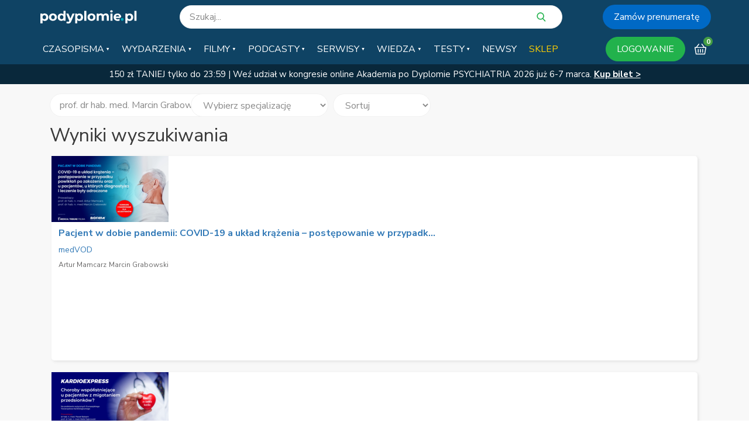

--- FILE ---
content_type: text/html; charset=utf-8
request_url: https://podyplomie.pl/medVOD/films/search?keyword=prof.+dr+hab.+med.+Marcin+Grabowski&page=3
body_size: 22124
content:
<!DOCTYPE html>
<html>
<head>
<title>podyplomie.pl</title>
<meta content='width=device-width, initial-scale=1, minimum-scale=1.0' name='viewport'>
<meta content='' name='description'>
<script type="application/javascript" src="https://ced.sascdn.com/tag/3674/smart.js" async></script>
<script type="application/javascript">
  var sas = sas || {};
  sas.cmd = sas.cmd || [];
  sas.cmd.push(function() {
    sas.setup({ networkid: 3674, domain: "https://www8.smartadserver.com", async: true });
  });
  sas.cmd.push(function() {
    sas.call("onecall", {
      siteId: 343823,
      pageId: 1202359,
      formats: [
        { id: 88910 }
        ,{ id: 88926 }
        ,{ id: 88913 }
        ,{ id: 89651 }
        ,{ id: 89650 }
        ,{ id: 88909 }
        ,{ id: 88922 }
        ,{ id: 88923 }
        ,{ id: 88911 }
        ,{ id: 88924 }
        ,{ id: 88908 }
        ,{ id: 88916 }
        ,{ id: 88925 }
        ,{ id: 88921 }
        ,{ id: 89544 }
        ,{ id: 88927 }
        ,{ id: 88942 }
        ,{ id: 88932 }
        ,{ id: 88935 }
        ,{ id: 88934 }
        ,{ id: 88929 }
        ,{ id: 88933 }
        ,{ id: 88931 }
        ,{ id: 88928 }
        ,{ id: 89567 }
        ,{ id: 88760 }
        ,{ id: 88761 }
        ,{ id: 103131 }
        ,{ id: 117659 }
        ,{ id: 117907 }
      ],
      target: "user_logged_in=false;specialization=;lekarz=false;url=https://podyplomie.pl/medVOD/films/search;path=/medVOD/films"
    });
  });
</script>

<script data-blockingmode='auto' data-cbid='6c85dd69-5b53-4661-a201-a01f22a20f04' id='Cookiebot' src='https://consent.cookiebot.com/uc.js' type='text/javascript'></script>
<script>
  window.addEventListener('CookiebotOnConsentReady', () => {
    Cookiebot.changed && document.location.reload();
  })
</script>

<script type="text/plain" data-cookieconsent="statistics">
  window.dataLayer = window.dataLayer || [];
  
      dataLayer.push({
        'event': 'Pageview',
        'pagePath': '/medVOD/films/search',
        'loggedIn': 'false',
        'userId': '',
        'doctor': 'false',
        'specializations': []
      });
    
</script>

<!-- Google Tag Manager -->
<script type="text/plain" data-cookieconsent="statistics">(function(w,d,s,l,i){w[l]=w[l]||[];w[l].push({'gtm.start':
new Date().getTime(),event:'gtm.js'});var f=d.getElementsByTagName(s)[0],
j=d.createElement(s),dl=l!='dataLayer'?'&l='+l:'';j.async=true;j.src=
'https://www.googletagmanager.com/gtm.js?id='+i+dl;f.parentNode.insertBefore(j,f);
})(window,document,'script','dataLayer','GTM-55FTDND');</script>
<!-- End Google Tag Manager -->

<script type="text/plain" data-cookieconsent="statistics" async src="https://www.googletagmanager.com/gtag/js?id=G-MSV3R07GV8"></script>
<script type="text/plain" data-cookieconsent="statistics">
  window.dataLayer = window.dataLayer || [];
  function gtag(){dataLayer.push(arguments);}
  gtag('js', new Date());

  gtag('config', 'G-MSV3R07GV8');
</script>

<meta content='ygfmwf7yveeqdjapix6v4f1bnqomd0' name='facebook-domain-verification'>
<link rel="stylesheet" media="screen" href="https://fonts.googleapis.com/css?family=Open+Sans:300,400,400i,700|Roboto:400,700|Nunito+Sans:300,400,400i,700,900i&amp;amp;subset=latin-ext" />
<link rel="preload" media="screen" href="//maxcdn.bootstrapcdn.com/font-awesome/4.3.0/fonts/fontawesome-webfont.woff2?v=4.3.0" as="font" type="font/woff2" crossorigin="anonymous" />
<link rel="stylesheet preload prefetch" media="screen" href="//maxcdn.bootstrapcdn.com/font-awesome/4.3.0/css/font-awesome.min.css" as="style" />
<link rel="stylesheet" media="all" href="https://podyplomie.pl/assets/podyplomie_application-a4a444de2974e57b8e3a112e9b7fc2a90e70a423f8e1e47ebffca4f906c72278.css" />

<script src="https://podyplomie.pl/assets/podyplomie_application-5d6aee5ee77dec7d41f1a9dcd9dfe4cc6d65491831a38b13a77536aacb5692a3.js" data-cookieconsent="ignore"></script>
<script src="https://content.jwplatform.com/libraries/IuPWIXpE.js" data-cookieconsent="ignore"></script>
<meta name="csrf-param" content="authenticity_token" />
<meta name="csrf-token" content="xYUbwL0bJf/MUgFRt5qFq8Y8wtTYohl4Q6yFIXTP9BSF4W2cNt+X4evKxzQfUauRQys9gCprPcXwFWN9R3yqNg==" />
<link rel="shortcut icon" type="image/x-icon" href="https://podyplomie.pl/favicon.ico" />

<!--[if lte IE 8]>
<style>
  .main { padding-bottom: 1050px; }
</style>
<![endif]-->
<!--[if IE 9]>
<style>
  footer { position: initial !important; bottom: auto !important; }
</style>
<![endif]-->
<script>
  var swfobject_path = 'https://podyplomie.pl/assets/swfobject-d4690e069f549be18fb97e406190cccbc30d222562ca201b4b61684912953de6.js';
</script>
<script src='https://cdnjs.cloudflare.com/ajax/libs/postscribe/2.0.8/postscribe.min.js'></script>
</head>
<body class='home'>

<!-- Google Tag Manager (noscript) -->
<noscript><iframe src="https://www.googletagmanager.com/ns.html?id=GTM-55FTDND" 
height="0" width="0" style="display:none;visibility:hidden"></iframe></noscript>
<!-- End Google Tag Manager (noscript) -->
<svg style="display: none">
  <defs>

    <g id="icon_envelope">
      <path d="M20 4H4c-1.1 0-1.99.9-1.99 2L2 18c0 1.1.9 2 2 2h16c1.1 0 2-.9 2-2V6c0-1.1-.9-2-2-2zm0 4l-8 5-8-5V6l8 5 8-5v2z"/>
    </g>

    <g id="icon_mail">
        <path fill="white" stroke="white"
              d="M28.265,74.024H.52a.52.52,0,0,0-.52.52V93.965a.52.52,0,0,0,.5.519H28.265a.52.52,0,0,0,.52-.52V74.544A.52.52,0,0,0,28.265,74.024Zm-1.256,1.04L14.393,87.681,1.776,75.064Zm.736,17.645L21,85.968a.52.52,0,0,0-.736.736l6.742,6.742H1.776L8.518,86.7a.52.52,0,0,0-.736-.736L1.04,92.71V75.8L14.025,88.784a.52.52,0,0,0,.736,0L27.745,75.8V92.71Z"
              transform="translate(0 -74.024)"/>
    </g>

    <g id="icon_phone" transform="translate(0.533 0.504)">
      <path fill="white" stroke="white"
            d="M25.992,21.407A2,2,0,0,0,25,19.929l-6.417-3.694a2.014,2.014,0,0,0-2.424.321L14.9,17.819a.926.926,0,0,1-1.237.069,36.529,36.529,0,0,1-2.916-2.623,36.542,36.542,0,0,1-2.623-2.916.926.926,0,0,1,.069-1.237L9.455,9.848a2.013,2.013,0,0,0,.321-2.424L6.081,1.007A2.01,2.01,0,0,0,2.918.589l-1.9,1.9C-.316,3.822-.337,6.254.953,9.34a30.236,30.236,0,0,0,6.52,9.2,30.235,30.235,0,0,0,9.2,6.52,10.725,10.725,0,0,0,4.028.952A3.841,3.841,0,0,0,23.517,25l1.9-1.9a2,2,0,0,0,.571-1.685Zm-7.827-4.443,6.417,3.694a1.167,1.167,0,0,1,.357,1.705L16.411,17.5l.346-.346a1.17,1.17,0,0,1,1.408-.186ZM4.492.853a1.159,1.159,0,0,1,.859.575L9.045,7.844a1.169,1.169,0,0,1-.186,1.408l-.318.318-4.894-8.5A1.153,1.153,0,0,1,4.336.842a1.19,1.19,0,0,1,.156.01ZM22.921,24.4c-1.056,1.056-3.216,1.012-5.925-.121a29.384,29.384,0,0,1-8.926-6.338A29.384,29.384,0,0,1,1.731,9.014C.6,6.3.553,4.145,1.609,3.089L3.023,1.675l4.9,8.512-.329.329a1.768,1.768,0,0,0-.13,2.362,37.384,37.384,0,0,0,2.683,2.983,37.4,37.4,0,0,0,2.983,2.683,1.768,1.768,0,0,0,2.362-.13l.3-.3,8.539,4.874L22.921,24.4Z"
            transform="translate(0 0)"/>
    </g>

    <g id="icon_user">
      <path stroke='white' stroke-width='1.5px' fill='white' transform="translate(2, 2)" d="M0,17.326V15.16c0-2.383,3.9-4.332,8.663-4.332s8.663,1.949,8.663,4.332v2.165ZM4.331,4.332A4.331,4.331,0,1,1,8.663,8.663,4.332,4.332,0,0,1,4.331,4.332Z"/>
    </g>

    <g id="icon_user_lines">
      <path stroke-width='1.5px' fill='none' transform="translate(2, 2)" d="M0,17.326V15.16c0-2.383,3.9-4.332,8.663-4.332s8.663,1.949,8.663,4.332v2.165ZM4.331,4.332A4.331,4.331,0,1,1,8.663,8.663,4.332,4.332,0,0,1,4.331,4.332Z"/>
    </g>

    <g id="icon_lock">
      <path d="M18 8h-1V6c0-2.76-2.24-5-5-5S7 3.24 7 6v2H6c-1.1 0-2 .9-2 2v10c0 1.1.9 2 2 2h12c1.1 0 2-.9 2-2V10c0-1.1-.9-2-2-2zm-6 9c-1.1 0-2-.9-2-2s.9-2 2-2 2 .9 2 2-.9 2-2 2zm3.1-9H8.9V6c0-1.71 1.39-3.1 3.1-3.1 1.71 0 3.1 1.39 3.1 3.1v2z"/>
    </g>

    <g id = "icon-right-arrow">
      <path d="M8604.99,3368.99L8610,3374l-5.01,5.01" style="stroke: inherit; filter: none; fill: inherit"/>
    </g>

    <g id="icon_calendar">
      <path d="M17 12h-5v5h5v-5zM16 1v2H8V1H6v2H5c-1.11 0-1.99.9-1.99 2L3 19c0 1.1.89 2 2 2h14c1.1 0 2-.9 2-2V5c0-1.1-.9-2-2-2h-1V1h-2zm3 18H5V8h14v11z"/>
    </g>

    <g id="icon_clock">
      <path d="M11.99 2C6.47 2 2 6.48 2 12s4.47 10 9.99 10C17.52 22 22 17.52 22 12S17.52 2 11.99 2zM12 20c-4.42 0-8-3.58-8-8s3.58-8 8-8 8 3.58 8 8-3.58 8-8 8z"/>
      <path d="M12.5 7H11v6l5.25 3.15.75-1.23-4.5-2.67z"/>
    </g>

    <g id="icon_play">
      <path d="M12,0.2C5.5,0.2,0.2,5.5,0.2,12S5.5,23.8,12,23.8S23.8,18.5,23.8,12S18.5,0.2,12,0.2z M9.6,16.1V7.9 c0-0.3,0.3-0.6,0.6-0.6c0.1,0,0.3,0,0.4,0.1l5.5,4.1c0.3,0.2,0.3,0.6,0.1,0.8l-0.1,0.1l-5.6,4.2c-0.3,0.2-0.6,0.1-0.8-0.1 C9.6,16.3,9.6,16.2,9.6,16.1z"/>
    </g>

    <g id="icon_arrow_back">
      <path fill="none" d="M0 0h24v24H0V0z"/>
      <path d="M20 11H7.83l5.59-5.59L12 4l-8 8 8 8 1.41-1.41L7.83 13H20v-2z"/>
    </g>

    <g id="icon_hourglass">
      <path d="M6 2v6h.01L6 8.01 10 12l-4 4 .01.01H6V22h12v-5.99h-.01L18 16l-4-4 4-3.99-.01-.01H18V2H6zm10 14.5V20H8v-3.5l4-4 4 4zm-4-5l-4-4V4h8v3.5l-4 4z"/>
    </g>

    <g id="icon_star">
      <path d="M12,17.6l6.5,4.7L16,14.7l6.5-4.6h-8L12,2.2l-2.5,7.9h-8L8,14.7l-2.5,7.6L12,17.6z"/>
    </g>

    <g id="icon_cart">
      <path d="M23.8,8.2c-0.2-0.2-0.4-0.3-0.7-0.3h-2.5l-4.9-6.6c-0.3-0.4-0.9-0.5-1.3-0.2c-0.4,0.3-0.5,0.9-0.2,1.3l4.1,5.6h-13
    l4.1-5.6c0.3-0.4,0.2-1-0.2-1.3C8.9,0.8,8.3,0.9,8,1.3L3.1,7.9H0.9C0.6,7.9,0.4,8,0.2,8.2S0,8.7,0,8.9l2.2,13.4
    c0.1,0.4,0.4,0.7,0.9,0.7h17.7c0.4,0,0.8-0.3,0.9-0.7L24,8.9C24,8.7,24,8.4,23.8,8.2z M20.1,21.3H3.9L2,9.7H22L20.1,21.3z"/>
      <path d="M12,11.8c-0.5,0-0.9,0.4-0.9,0.9v5.9c0,0.5,0.4,0.9,0.9,0.9c0.5,0,0.9-0.4,0.9-0.9v-5.9C12.9,12.2,12.5,11.8,12,11.8z"/>
      <path d="M16.6,11.8c-0.5,0-0.9,0.4-0.9,0.9v5.9c0,0.5,0.4,0.9,0.9,0.9c0.5,0,0.9-0.4,0.9-0.9v-5.9C17.5,12.2,17.1,11.8,16.6,11.8z
    "/>
      <path d="M7.4,11.8c-0.5,0-0.9,0.4-0.9,0.9v5.9c0,0.5,0.4,0.9,0.9,0.9s0.9-0.4,0.9-0.9v-5.9C8.3,12.2,7.9,11.8,7.4,11.8z"/>
    </g>

    <g id="icon_search">
      <path class="cls-1" d="M20.53,19.65,16.1,15a7.51,7.51,0,1,0-5.75,2.68,7.38,7.38,0,0,0,4.31-1.36L19.12,21a1,1,0,0,0,.71.3,1,1,0,0,0,.68-.28A1,1,0,0,0,20.53,19.65Zm-10.18-15A5.56,5.56,0,1,1,4.8,10.21,5.57,5.57,0,0,1,10.35,4.65Z"/>
    </g>

    <g id="icon_hamburger">
      <rect class="cls-1" x="1.65" y="5.46" width="20.85" height="2.67" rx="1.33" ry="1.33"/>
      <rect class="cls-1" x="1.65" y="10.79" width="20.85" height="2.67" rx="1.33" ry="1.33"/>
      <rect class="cls-1" x="1.65" y="16.13" width="20.85" height="2.67" rx="1.33" ry="1.33"/>
    </g>

    <g id="icon_close">
      <rect class="cls-1" x="1.86" y="10.74" width="20.85" height="2.78" rx="1.39" ry="1.39" transform="translate(29.54 12.02) rotate(135)"/>
      <rect class="cls-1" x="1.86" y="10.74" width="20.85" height="2.78" rx="1.39" ry="1.39" transform="translate(12.17 -5.13) rotate(45)"/>
    </g>

    <g id="icon_book">
      <path d="M23.2,4.9l-1.7,0V3.2c0-0.4-0.3-0.7-0.7-0.8c-0.1,0-1.7-0.2-3.7,0.1c-2.2,0.4-3.9,1.4-5.1,2.9c-1.2-1.5-2.9-2.5-5.1-2.9
			c-2-0.4-3.6-0.1-3.7-0.1C2.8,2.5,2.5,2.8,2.5,3.2v1.7H0.8C0.4,4.9,0,5.3,0,5.7v15.1c0,0.3,0.1,0.5,0.3,0.7s0.5,0.2,0.7,0.1
			c0.1,0,6.1-2.1,10.6,0c0.2,0.1,0.5,0.1,0.7,0c4.5-2,10.5,0,10.6,0c0.1,0,0.2,0,0.3,0c0.2,0,0.3-0.1,0.5-0.1
			c0.2-0.2,0.3-0.4,0.3-0.7V5.7C24,5.3,23.6,4.9,23.2,4.9z M1.6,19.8V6.5h0.9v10.7c0,0.2,0.1,0.5,0.3,0.6C3,18,3.2,18.1,3.4,18
			c0,0,3.5-0.5,6.1,1.3C6.4,18.8,3.2,19.4,1.6,19.8z M11.2,18.6c-1.1-1-2.6-1.7-4.3-2c-0.8-0.2-1.6-0.2-2.2-0.2c-0.2,0-0.4,0-0.5,0
			V3.9h0C5.7,3.9,9.4,4,11.2,7.1V18.6z M12.8,7.1c1.8-3,5.5-3.2,7.1-3.1v12.4c-0.7,0-1.7,0-2.7,0.2c-1.7,0.3-3.2,1-4.3,2L12.8,7.1
			L12.8,7.1z M14.5,19.3c2.5-1.7,6-1.3,6.1-1.3c0.2,0,0.5,0,0.6-0.2c0.2-0.2,0.3-0.4,0.3-0.6V6.5h0.9v13.2
			C20.8,19.4,17.6,18.8,14.5,19.3z"/>
    </g>

    <g id="icon_logout">
      <path d="M1.2,14.2c-0.4-3.8,1.3-7.2,4-9.4C6.3,4,7.8,4.7,7.8,6l0,0c0,0.5-0.2,1-0.6,1.3c-1.9,1.6-3.1,4-2.8,6.7
			c0.4,3.5,3.2,6.4,6.7,6.8c4.6,0.5,8.5-3.1,8.5-7.6c0-2.4-1.1-4.5-2.8-5.9C16.4,7,16.2,6.5,16.2,6l0,0c0-1.3,1.5-2.1,2.6-1.3
			c2.5,2,4,5,4,8.4c0,6.2-5.3,11.2-11.6,10.8C6,23.6,1.7,19.4,1.2,14.2z M12,0c-0.9,0-1.6,0.7-1.6,1.6v7.3c0,0.9,0.7,1.6,1.6,1.6
			c0.9,0,1.6-0.7,1.6-1.6V1.6C13.6,0.7,12.9,0,12,0z"/>
    </g>

    <g id="icon_check">
      <path d="M24,2.6L9.1,17.5c-0.1,0.1-0.3,0.1-0.5,0L0.1,9.1C0,8.9,0,8.7,0.1,8.6l2.1-2.1c0.1-0.1,0.3-0.1,0.5,0l6.2,6.2 L21.4,0.1c0.1-0.1,0.3-0.1,0.5,0L24,2.2C24.1,2.3,24.1,2.5,24,2.6z"/>
    </g>

    <g id="icon_doctor">
      <path fill="#a5a5a5"
            d="M116.836,94.083,112.449,68.4a7.31,7.31,0,0,0-5.123-5.8l-11.832-3.57a13.2,13.2,0,0,0-9.157-11.46c.375-.416.722-.83,1.04-1.235a22.966,22.966,0,0,0,4.7-10.211h.913A4.31,4.31,0,0,0,97.3,31.819V29.612a4.335,4.335,0,0,0-2.232-3.765V20.539a1.452,1.452,0,1,0-2.9,0V26.5a8.951,8.951,0,0,0-1.931.559,1.458,1.458,0,0,0-.2.091c-.156.071-.312.146-.468.23v-11.7A5.87,5.87,0,0,0,83.7,9.812H79.69a6.024,6.024,0,0,0-3.8,1.357l-.393.321a4.056,4.056,0,0,1-5.135,0l-.393-.321a6.025,6.025,0,0,0-3.8-1.357H62.153a5.87,5.87,0,0,0-5.863,5.863v11.7c-.156-.084-.312-.159-.468-.23a1.456,1.456,0,0,0-.2-.091,8.954,8.954,0,0,0-1.931-.559V11.432A8.537,8.537,0,0,1,62.215,2.9h21.42a8.537,8.537,0,0,1,8.527,8.527v2.283a1.452,1.452,0,1,0,2.9,0V11.432A11.445,11.445,0,0,0,83.635,0H62.215A11.445,11.445,0,0,0,50.783,11.432V25.847a4.335,4.335,0,0,0-2.232,3.765v2.207a4.31,4.31,0,0,0,4.306,4.306h.913a22.963,22.963,0,0,0,4.7,10.211c.318.4.665.819,1.039,1.234a13.245,13.245,0,0,0-9.156,11.461L38.525,62.6A7.31,7.31,0,0,0,33.4,68.4L31.62,78.831a1.452,1.452,0,0,0,2.863.489L36.264,68.89a4.422,4.422,0,0,1,3.1-3.509l10.944-3.3v2.872a7.265,7.265,0,0,0-5.522,4.572,7.364,7.364,0,0,0-.431,1.972L43.3,85.072a3.691,3.691,0,0,0,3.68,3.978h1.81a1.452,1.452,0,1,0,0-2.9h-1.81a.787.787,0,0,1-.784-.848l1.058-13.576a4.458,4.458,0,0,1,.261-1.194,4.391,4.391,0,0,1,4.11-2.8l.239,0h.033a4.351,4.351,0,0,1,4.055,2.6,4.454,4.454,0,0,1,.34,1.394L57.345,85.3a.787.787,0,0,1-.784.848h-1.81a1.452,1.452,0,1,0,0,2.9h1.81a3.691,3.691,0,0,0,3.68-3.978L59.183,71.5a7.355,7.355,0,0,0-.561-2.3,7.189,7.189,0,0,0-5.411-4.252V61.2L58.2,59.7c.454.957,1.354,3.024,3.137,7.479,1.8,4.5,4.03,10.259,6.172,15.861q.023.071.053.138c1.429,3.74,2.816,7.4,4,10.563a1.452,1.452,0,0,0,2.719,0c1.186-3.16,2.572-6.823,4-10.563a1.446,1.446,0,0,0,.053-.138c2.14-5.6,4.372-11.358,6.168-15.853,1.785-4.462,2.686-6.53,3.14-7.488L92.639,61.2V69.78a7.512,7.512,0,1,0,2.9.006V62.08l10.944,3.3a4.422,4.422,0,0,1,3.1,3.509l4.387,25.682a1.442,1.442,0,0,1-1.421,1.685H33.3a1.442,1.442,0,0,1-1.421-1.685L33.325,86.1a1.452,1.452,0,0,0-2.863-.489l-1.448,8.476A4.345,4.345,0,0,0,33.3,99.161h79.254a4.346,4.346,0,0,0,4.284-5.078ZM92.18,29.456a6.232,6.232,0,0,1,1.4-.189,1.484,1.484,0,0,0,.71-.168,1.376,1.376,0,0,1,.1.514v2.207a1.4,1.4,0,0,1-1.4,1.4H92.18V29.456ZM53.67,33.22h-.813a1.4,1.4,0,0,1-1.4-1.4V29.612a1.378,1.378,0,0,1,.1-.514,1.481,1.481,0,0,0,.71.168,6.474,6.474,0,0,1,1.4.19V33.22Zm2.9,1.628V31.034a2.038,2.038,0,0,0,2.62-1.953v-13.4a2.962,2.962,0,0,1,2.959-2.959h4.008a3.113,3.113,0,0,1,1.965.7l.393.321a6.961,6.961,0,0,0,8.812,0l.393-.321a3.112,3.112,0,0,1,1.965-.7H83.7a2.962,2.962,0,0,1,2.959,2.959V29.081a2.038,2.038,0,0,0,2.62,1.954v3.814c0,2.12-1.466,6.237-4.182,9.692a19.144,19.144,0,0,1-3.48,3.448,1.455,1.455,0,0,0-.13.1,14.155,14.155,0,0,1-17.118,0,1.473,1.473,0,0,0-.129-.1,19.159,19.159,0,0,1-3.481-3.449C58.04,41.086,56.574,36.969,56.574,34.849ZM82.438,58.309,72.925,65.42l-9.513-7.111A6.886,6.886,0,0,0,64.884,54.2V51.857a17.053,17.053,0,0,0,16.083,0V54.2A6.886,6.886,0,0,0,82.438,58.309Zm-21.45-1.621a3.97,3.97,0,0,0-2.448-.123c-.036.008-.07.018-.1.028l-5.017,1.514a10.316,10.316,0,0,1,8.561-8.136V54.2A3.84,3.84,0,0,1,60.988,56.688ZM64.93,68.345l-.008-.02-.218-.551-.039-.1-.209-.527-.015-.037q-.323-.811-.622-1.557l-.044-.108-.17-.422-.061-.152-.161-.4-.047-.116-.282-.695-.075-.183-.106-.26-.113-.276-.042-.1-.033-.079q-.252-.611-.478-1.153l0-.009c-.081-.192-.159-.38-.235-.559l-.116-.273,8.182,6.115-3.419,1.452-.018.008-1.427.606Zm3.465,8.891q-.43-1.116-.865-2.241-.679-1.754-1.3-3.341l.542-.23L68.986,74Zm4.559,11.8a1.446,1.446,0,0,0-.149-.244c-.656-1.734-1.489-3.929-2.411-6.343l1.356-7.423H74.1l1.356,7.423C74.49,84.981,73.623,87.268,72.953,89.038Zm1.692-16.914h-3.44l-1.628-1.892,3.348-1.422,3.348,1.422ZM78.321,75q-.434,1.122-.865,2.241L76.864,74l2.214-2.574.542.23Q79,73.244,78.321,75Zm5.562-13.954c-.072.17-.147.348-.223.529l-.03.071L83.4,62.2l-.016.039-.21.509-.039.1-.049.119-.1.236-.12.294-.04.1q-.152.372-.311.765l-.05.123-.16.395-.063.157-.168.417-.048.119q-.3.736-.613,1.535l-.021.053-.208.524-.039.1-.219.554,0,.01-.242.612-1.429-.607-.015-.006-3.421-1.453L84,60.769Q83.942,60.9,83.883,61.042Zm3.531-4.449h0a3.968,3.968,0,0,0-2.548.1,3.839,3.839,0,0,1-.991-2.491V49.969a10.235,10.235,0,0,1,8.567,8.14ZM98.684,77.155a4.609,4.609,0,1,1-4.609-4.609A4.615,4.615,0,0,1,98.684,77.155Z"
            transform="translate(-28.952)"/>
    </g>

    <g transform="translate(-8.081)" id="icon_hospital">
      <g transform="translate(33.478 39.764)">
        <path fill="#a5a5a5"
              d="M166.051,195.222h-14.09V181.177a1.655,1.655,0,0,0-1.617-1.684h-9.969a1.623,1.623,0,0,0-1.706,1.573v14.156H124.58a1.822,1.822,0,0,0-1.861,1.75v9.858a1.782,1.782,0,0,0,1.861,1.684h14.09v14.112a1.78,1.78,0,0,0,1.706,1.839h9.858a1.78,1.78,0,0,0,1.706-1.839V208.514h14.09a1.782,1.782,0,0,0,1.861-1.684v-9.858A1.788,1.788,0,0,0,166.051,195.222Zm-1.684,9.748H150.256a1.929,1.929,0,0,0-1.839,1.861v14.09h-6.2v-14.09a1.913,1.913,0,0,0-1.839-1.861H126.264v-6.2h14.112a1.84,1.84,0,0,0,1.839-1.794V183.038h6.2v13.935a1.84,1.84,0,0,0,1.839,1.794h14.112Z"
              transform="translate(-122.719 -179.491)"/>
      </g>
      <g transform="translate(8.081 0)">
        <path fill="#a5a5a5"
              d="M103.572,46.722,86.868,30.04V10.279a1.754,1.754,0,0,0-1.75-1.75H76.81a1.664,1.664,0,0,0-1.684,1.662v8.02L57.381.51a1.847,1.847,0,0,0-2.548,0L8.6,46.722A1.761,1.761,0,0,0,9.84,49.735h9.9V97.719a1.855,1.855,0,0,0,1.772,1.861H90.634a1.855,1.855,0,0,0,1.772-1.861V49.735h9.9a1.759,1.759,0,0,0,1.772-1.75A1.794,1.794,0,0,0,103.572,46.722ZM90.634,46.19a1.782,1.782,0,0,0-1.772,1.794V96.036H23.287V47.985a1.8,1.8,0,0,0-1.772-1.794h-7.4L56.074,4.231,75.547,23.7a1.813,1.813,0,0,0,1.972.377,1.836,1.836,0,0,0,1.152-1.639V12.074h4.652v18.7a1.742,1.742,0,0,0,.51,1.241L98.011,46.19Z"
              transform="translate(-8.081 0)"/>
      </g>
    </g>

    <g transform="translate(0 -72.533)" id="icon_truck">
      <g transform="translate(6.265 96.809)">
        <path fill="#3B3B3B"
              d="M72.965,337.067a4.7,4.7,0,1,0,4.7,4.7A4.7,4.7,0,0,0,72.965,337.067Zm0,7.831a3.132,3.132,0,1,1,3.132-3.132A3.135,3.135,0,0,1,72.965,344.9Z"
              transform="translate(-68.267 -337.067)"/>
      </g>
      <g transform="translate(32.889 96.809)">
        <path fill="#3B3B3B"
              d="M363.1,337.067a4.7,4.7,0,1,0,4.7,4.7A4.7,4.7,0,0,0,363.1,337.067Zm0,7.831a3.132,3.132,0,1,1,3.132-3.132A3.135,3.135,0,0,1,363.1,344.9Z"
              transform="translate(-358.4 -337.067)"/>
      </g>
      <g transform="translate(29.757 81.147)">
        <path fill="#3B3B3B"
              d="M341.37,177.723l-7.048-10.963a.783.783,0,0,0-.659-.359H325.05a.783.783,0,0,0-.783.783V186.76a.782.782,0,0,0,.783.783h3.132v-1.566h-2.349V167.966h7.4l6.692,10.41v7.6h-3.915v1.566h4.7a.782.782,0,0,0,.783-.783v-8.614A.781.781,0,0,0,341.37,177.723Z"
              transform="translate(-324.267 -166.4)"/>
      </g>
      <g transform="translate(32.889 84.279)">
        <path fill="#3B3B3B"
              d="M359.967,207.581V202.1h6.265v-1.566h-7.048a.783.783,0,0,0-.783.783v7.048a.782.782,0,0,0,.783.783H370.93v-1.566H359.967Z"
              transform="translate(-358.401 -200.533)"/>
      </g>
      <g transform="translate(0 75.665)">
        <path fill="#3B3B3B"
              d="M30.54,106.667H.783A.783.783,0,0,0,0,107.45v25.059a.783.783,0,0,0,.783.783H7.048v-1.566H1.566V108.233H29.757v23.492H14.878v1.566H30.54a.782.782,0,0,0,.783-.783V107.45A.783.783,0,0,0,30.54,106.667Z"
              transform="translate(0 -106.667)"/>
      </g>
      <g transform="translate(0.783 97.592)">
        <g transform="translate(0 0)">
          <rect fill="#3B3B3B" width="4.698" height="1.566"/>
        </g>
      </g>
      <g transform="translate(16.445 97.592)">
        <g transform="translate(0 0)">
          <rect fill="#3B3B3B" width="13.312" height="1.566"/>
        </g>
      </g>
      <g transform="translate(43.069 97.592)">
        <g transform="translate(0 0)">
          <rect fill="#3B3B3B" width="3.132" height="1.566"/>
        </g>
      </g>
      <g transform="translate(3.132 78.798)">
        <g transform="translate(0 0)">
          <rect fill="#3B3B3B" width="27.408" height="1.566"/>
        </g>
      </g>
      <g transform="translate(10.18 100.724)">
        <g transform="translate(0 0)">
          <rect fill="#3B3B3B" width="1.566" height="1.566"/>
        </g>
      </g>
      <g transform="translate(36.805 100.724)">
        <g transform="translate(0 0)">
          <rect fill="#3B3B3B" width="1.566" height="1.566"/>
        </g>
      </g>
      <g transform="translate(3.132 72.533)">
        <g transform="translate(0 0)">
          <rect fill="#3B3B3B" width="10.963" height="1.566"/>
        </g>
      </g>
      <g transform="translate(0 72.533)">
        <g transform="translate(0 0)">
          <rect fill="#3B3B3B" width="1.566" height="1.566"/>
        </g>
      </g>
    </g>

    <g transform="translate(0 -7.982)" id="icon_payment">
      <g transform="translate(0 22.873)">
        <g transform="translate(0 0)">
          <path fill="#3B3B3B"
                d="M39.852,160.017H.672a.671.671,0,0,0-.672.67v18.807a.671.671,0,0,0,.67.672H27.313a.672.672,0,0,0,0-1.343H1.343V161.36H39.179v1.679a.671.671,0,0,0,.67.672h0a.671.671,0,0,0,.672-.67v-2.352A.671.671,0,0,0,39.852,160.017Z"
                transform="translate(0 -160.017)"/>
        </g>
      </g>
      <g transform="translate(1.567 12.687)">
        <path fill="#3B3B3B"
              d="M49.725,63.088,18.382,56.035a.671.671,0,0,0-.8.509L16.011,63.6a.672.672,0,1,0,1.312.291l1.421-6.395L49.43,64.4a.633.633,0,0,0,.148.016.672.672,0,0,0,.147-1.327Z"
              transform="translate(-15.995 -56.019)"/>
      </g>
      <g transform="translate(10.174 7.982)">
        <g transform="translate(0 0)">
          <path fill="#3B3B3B"
                d="M125.191,15.87,106.385,8.034a.674.674,0,0,0-.862.32l-1.567,3.134a.674.674,0,0,0,1.186.641c.007-.013.014-.026.02-.039v0l1.286-2.573,18.225,7.594a.673.673,0,1,0,.519-1.243Z"
                transform="translate(-103.875 -7.982)"/>
        </g>
      </g>
      <g transform="translate(25.074 26.008)">
        <g transform="translate(0 0)">
          <path fill="#3B3B3B" d="M262.891,192.017h-6.219a.672.672,0,1,0,0,1.343h6.219a.672.672,0,1,0,0-1.343Z"
                transform="translate(-256 -192.017)"/>
        </g>
      </g>
      <g transform="translate(12.582 26.052)">
        <g transform="translate(0 0)">
          <path fill="#3B3B3B"
                d="M135.351,192.473a6.9,6.9,0,1,0,6.9,6.9A6.9,6.9,0,0,0,135.351,192.473Zm0,12.537a5.642,5.642,0,1,1,5.642-5.642A5.642,5.642,0,0,1,135.351,205.01Z"
                transform="translate(-128.456 -192.473)"/>
        </g>
      </g>
      <g transform="translate(29.664 28.246)">
        <path fill="#3B3B3B"
              d="M311.475,214.873c-4.153,0-8.619.981-8.619,3.134v18.806c0,2.153,4.466,3.134,8.619,3.134s8.619-.981,8.619-3.134V218.007C320.095,215.854,315.628,214.873,311.475,214.873Zm7.052,21.928c-.118.435-2.468,1.579-7.052,1.579s-6.934-1.144-7.052-1.567v-1.232a20.8,20.8,0,0,0,14.1,0Zm0-3.134c-.118.435-2.468,1.579-7.052,1.579s-6.934-1.144-7.052-1.567v-1.232a20.8,20.8,0,0,0,14.1,0Zm0-3.134c-.118.435-2.468,1.579-7.052,1.579s-6.934-1.144-7.052-1.567v-1.232a20.8,20.8,0,0,0,14.1,0Zm0-3.134c-.118.435-2.468,1.579-7.052,1.579s-6.934-1.144-7.052-1.567v-1.232a20.8,20.8,0,0,0,14.1,0Zm0-3.134c-.118.435-2.468,1.579-7.052,1.579s-6.934-1.144-7.052-1.567v-1.232a20.8,20.8,0,0,0,14.1,0Zm0-3.134c-.118.435-2.468,1.579-7.052,1.579s-6.934-1.144-7.052-1.567V219.91a20.8,20.8,0,0,0,14.1,0Zm-7.052-1.555c-4.577,0-6.926-1.141-7.052-1.553v0c.126-.436,2.475-1.577,7.052-1.577,4.545,0,6.9,1.124,7.052,1.567C318.371,218.451,316.02,219.574,311.475,219.574Z"
              transform="translate(-302.856 -214.873)"/>
      </g>
      <g transform="translate(3.134 26.008)">
        <g transform="translate(0 0)">
          <path fill="#3B3B3B"
                d="M42.067,204.553H36.144l-2.808-3.072v-5.093l3.1-3.029h5.63a.672.672,0,1,0,0-1.343h-5.9a.672.672,0,0,0-.47.19l-3.5,3.414a.842.842,0,0,0-.2.548v5.573a.672.672,0,0,0,.176.453l3.184,3.482a.671.671,0,0,0,.5.219h6.22a.672.672,0,0,0,0-1.343Z"
                transform="translate(-31.992 -192.017)"/>
        </g>
      </g>
      <g transform="translate(17.127 29.422)">
        <path fill="#3B3B3B"
              d="M177.6,229.615h-.784c-.244,0-.392-.136-.392-.2s.148-.2.392-.2h1.959a.784.784,0,1,0,0-1.567h-.784a.784.784,0,1,0-1.567,0v.035a1.824,1.824,0,0,0-1.567,1.724,1.871,1.871,0,0,0,1.959,1.767h.784c.244,0,.392.136.392.2s-.148.2-.392.2H175.64a.784.784,0,1,0,0,1.567h.784a.784.784,0,1,0,1.567,0v-.035a1.824,1.824,0,0,0,1.567-1.724A1.871,1.871,0,0,0,177.6,229.615Z"
              transform="translate(-174.856 -226.873)"/>
      </g>
    </g>

    <g transform="translate(-15.75 -39.765)" id="icon_refund">
      <path fill="#3B3B3B" stroke="#f5f5f5" stroke-width="0.5px"
            d="M17.666,252.594l1.359-1.359a26.353,26.353,0,0,0,52.294,1.793.976.976,0,1,0-1.929-.3,24.4,24.4,0,0,1-48.385-1.273l1.136,1.136a.976.976,0,0,0,1.38-1.38l-2.928-2.928a.976.976,0,0,0-1.38,0l-2.928,2.928a.976.976,0,0,0,1.38,1.38Z"
            transform="translate(0 -182.611)"/>
      <path fill="#3B3B3B" stroke="#f5f5f5" stroke-width="0.5px"
            d="M96.109,62.747,94.75,64.106a26.353,26.353,0,0,0-52.294-1.793.976.976,0,1,0,1.929.3,24.4,24.4,0,0,1,48.385,1.274l-1.137-1.137a.976.976,0,1,0-1.38,1.38l2.928,2.928a.976.976,0,0,0,1.38,0l2.928-2.928a.976.976,0,1,0-1.38-1.38Z"
            transform="translate(-23.219 0)"/>
      <path fill="#3B3B3B" stroke="#f5f5f5" stroke-width="0.5px"
            d="M177.214,189.246h0s5.886-4.907,5.9-4.919a.973.973,0,0,0,.308-.71s-.023-14.86-.042-14.922a.976.976,0,0,0-.934-.693H166.832a.975.975,0,0,0-.542.164l-5.855,3.9a.973.973,0,0,0-.426.707c0,.016,0,.034-.006.052s0,.024,0,.037,0,.01,0,.017v15.615a.976.976,0,0,0,.976.976h15.615A.972.972,0,0,0,177.214,189.246Zm4.256-6.087-3.9,3.253V173.4l3.9-2.6Zm-5.856,4.361H161.952V173.856h3.9v5.856a.976.976,0,0,0,.976.976h3.9a.976.976,0,0,0,.976-.976v-5.856h3.9Zm-7.808-8.783v-4.88h1.952v4.88ZM164.2,171.9l2.928-1.952h12.1L176.3,171.9Z"
            transform="translate(-126.433 -112.37)"/>
      <path fill="#3B3B3B" stroke="#f5f5f5" stroke-width="0.5px" d="M202.928,296h-1.952a.976.976,0,1,0,0,1.952h1.952a.976.976,0,1,0,0-1.952Z"
            transform="translate(-161.553 -224.755)"/>
      <path fill="#3B3B3B" stroke="#f5f5f5" stroke-width="0.5px"
            d="M248,296.976a.976.976,0,0,0,.976.976h.976a.976.976,0,1,0,0-1.952h-.976A.976.976,0,0,0,248,296.976Z"
            transform="translate(-203.698 -224.755)"/>
      <circle fill="#3B3B3B" stroke="#f5f5f5" stroke-width="0.5px" cx="0.976" cy="0.976" r="0.976" transform="translate(44.302 81.004)"/>
      <circle fill="#3B3B3B" stroke="#f5f5f5" stroke-width="0.5px" cx="0.976" cy="0.976" r="0.976" transform="translate(40.398 81.004)"/>
      <circle fill="#3B3B3B" stroke="#f5f5f5" stroke-width="0.5px" cx="0.976" cy="0.976" r="0.976" transform="translate(48.206 81.004)"/>
    </g>

    <g transform="translate(-31.583)" id="icon_safety">
      <g transform="translate(31.583)">
        <g transform="translate(0)">
          <path fill="#3B3B3B"
                d="M70.687,3.749C63.712.4,51.9.009,51.374,0c-.5,0-12.311.4-19.286,3.749a.886.886,0,0,0-.505.8V23.62c0,.585.355,14.438,19.5,22.911a.886.886,0,0,0,.718,0c19.074-8.482,19.384-22.344,19.393-22.92V4.547A.886.886,0,0,0,70.687,3.749ZM69.42,23.6c0,.133-.328,13.117-18.045,21.148C33.728,36.773,33.338,24.143,33.329,23.611V5.114C39.852,2.207,50.763,1.79,51.374,1.773S62.9,2.207,69.42,5.114Z"
                transform="translate(-31.583)"/>
        </g>
      </g>
      <g transform="translate(35.802 4.99)">
        <g transform="translate(0)">
          <path fill="#3B3B3B"
                d="M100.365,47.974c-5.46-2.659-14.686-2.925-15.067-2.934h-.062c-.417.009-9.643.3-15.067,2.925h0a.886.886,0,0,0-.505.8V63.6c0,.461.284,11.354,15.245,17.992a.886.886,0,0,0,.718,0c14.97-6.639,15.245-17.531,15.245-18V48.771A.886.886,0,0,0,100.365,47.974ZM99.106,63.582c0,.408-.319,10.069-13.835,16.228-13.516-6.2-13.827-15.821-13.835-16.22V49.339C76.488,47.149,84.73,46.83,85.271,46.8s8.748.346,13.8,2.535l.035-.009Z"
                transform="translate(-69.663 -45.04)"/>
        </g>
      </g>
      <g transform="translate(43.052 11.611)">
        <path fill="#3B3B3B"
              d="M150,110.138h-.443a6.275,6.275,0,0,0-12.408,0h-.275a1.773,1.773,0,0,0-1.773,1.773v9.014a1.773,1.773,0,0,0,1.746,1.773H150a1.773,1.773,0,0,0,1.773-1.773v-9.014A1.773,1.773,0,0,0,150,110.138Zm-6.661-3.625a4.52,4.52,0,0,1,4.427,3.625h-8.863A4.52,4.52,0,0,1,143.341,106.513ZM150,120.925H136.849v-9.014H150Z"
              transform="translate(-135.103 -104.803)"/>
      </g>
      <g transform="translate(50.488 20.828)">
        <g transform="translate(0)">
          <path fill="#3B3B3B"
                d="M203.109,188a.886.886,0,0,0-.886.886v3.031a.886.886,0,0,0,1.773,0v-3.031A.886.886,0,0,0,203.109,188Z"
                transform="translate(-202.223 -188)"/>
        </g>
      </g>
    </g>
  </defs>
</svg>

<div class='navbar'>
<div class='subscribe-popup__mask'>
<div class='subscribe-popup'>
<div class='subscribe-popup__container'>
<div class='subscribe-popup__row'>
<div class='subscribe-popup__header'>
<p class='subscribe-popup__header__text'>
Kontynuuj lub
<br>
Zamów prenumeratę
</p>
</div>
<button class='subscribe-popup__close'>
<svg class=" icon" viewBox="0 0 24 24"><use xlink:href="#icon_close"></use></svg>
</button>
<ul class='subscribe-popup__list'>
<li class='subscribe-popup__list_item'>
<a class="subscribe-popup__list_link" target="blank" href="/s/pren-chpd"><p class='subscribe-popup__list_title'>
Chirurgia po Dyplomie
</p>
<button class='subscribe-popup__list_button'>
Sprawdź
</button>
</a></li>
<li class='subscribe-popup__list_item'>
<a class="subscribe-popup__list_link" target="blank" href="/s/pren-derpd"><p class='subscribe-popup__list_title'>
Dermatologia po Dyplomie
</p>
<button class='subscribe-popup__list_button'>
Sprawdź
</button>
</a></li>
<li class='subscribe-popup__list_item'>
<a class="subscribe-popup__list_link" target="blank" href="/s/pren-dpd"><p class='subscribe-popup__list_title'>
Diabetologia po Dyplomie
</p>
<button class='subscribe-popup__list_button'>
Sprawdź
</button>
</a></li>
<li class='subscribe-popup__list_item'>
<a class="subscribe-popup__list_link" target="blank" href="/s/pren-gpd"><p class='subscribe-popup__list_title'>
Ginekologia po Dyplomie
</p>
<button class='subscribe-popup__list_button'>
Sprawdź
</button>
</a></li>
<li class='subscribe-popup__list_item'>
<a class="subscribe-popup__list_link" target="blank" href="/s/pren-kpd"><p class='subscribe-popup__list_title'>
Kardiologia po Dyplomie
</p>
<button class='subscribe-popup__list_button'>
Sprawdź
</button>
</a></li>
<li class='subscribe-popup__list_item'>
<a class="subscribe-popup__list_link" target="blank" href="/s/pren-mt"><p class='subscribe-popup__list_title'>
Medical Tribune
</p>
<button class='subscribe-popup__list_button'>
Sprawdź
</button>
</a></li>
<li class='subscribe-popup__list_item'>
<a class="subscribe-popup__list_link" target="blank" href="/s/pren-mpd"><p class='subscribe-popup__list_title'>
Medycyna po Dyplomie
</p>
<button class='subscribe-popup__list_button'>
Sprawdź
</button>
</a></li>
<li class='subscribe-popup__list_item'>
<a class="subscribe-popup__list_link" target="blank" href="/s/pren-npd"><p class='subscribe-popup__list_title'>
Neurologia po Dyplomie
</p>
<button class='subscribe-popup__list_button'>
Sprawdź
</button>
</a></li>
<li class='subscribe-popup__list_item'>
<a class="subscribe-popup__list_link" target="blank" href="/s/pren-okpd"><p class='subscribe-popup__list_title'>
Okulistyka po Dyplomie
</p>
<button class='subscribe-popup__list_button'>
Sprawdź
</button>
</a></li>
<li class='subscribe-popup__list_item'>
<a class="subscribe-popup__list_link" target="blank" href="/s/pren-opd"><p class='subscribe-popup__list_title'>
Onkologia po Dyplomie
</p>
<button class='subscribe-popup__list_button'>
Sprawdź
</button>
</a></li>
<li class='subscribe-popup__list_item'>
<a class="subscribe-popup__list_link" target="blank" href="/s/pren-ppd"><p class='subscribe-popup__list_title'>
Pediatria po Dyplomie
</p>
<button class='subscribe-popup__list_button'>
Sprawdź
</button>
</a></li>
<li class='subscribe-popup__list_item'>
<a class="subscribe-popup__list_link" target="blank" href="/s/pren-pspd "><p class='subscribe-popup__list_title'>
Psychiatria po Dyplomie
</p>
<button class='subscribe-popup__list_button'>
Sprawdź
</button>
</a></li>
<li class='subscribe-popup__list_item'>
<a class="subscribe-popup__list_link" target="blank" href="/s/pren-snpd"><p class='subscribe-popup__list_title'>
Stany nagłe po Dyplomie
</p>
<button class='subscribe-popup__list_button'>
Sprawdź
</button>
</a></li>
<li class='subscribe-popup__list_item'>
<a class="subscribe-popup__list_link" target="blank" href="/s/pren-mts"><p class='subscribe-popup__list_title'>
Stomatologia po Dyplomie
</p>
<button class='subscribe-popup__list_button'>
Sprawdź
</button>
</a></li>
</ul>
</div>
</div>
</div>
</div>

<div class='container'>
<div class='row'>
<div class='col'>
<nav class='navbar__container'>
<div class='navbar__items navbar__items_mobile'>
<div class='navbar__item order-0'>
<button class='navbar-mobile-button navbar-mobile-button_menu hamburger' data-toggle='mobile-menu'>
<span class='hamburger__line hamburger__line_top'></span>
<span class='hamburger__line hamburger__line_middle'></span>
<span class='hamburger__line hamburger__line_bottom'></span>
</button>

<a class="navbar__link" href="/"><img class="navbar__logo" src="https://podyplomie.pl/assets/podyplomie_logo-c49280307c02c94d86086459cec98a024e79108bdaee62b012fdde1e90868be1.svg" alt="Podyplomie logo" width="165" height="32" />
</a></div>
<div class='navbar__item_group'>
<div class='navbar__item order-2 order-xl-0 d-sm-flex d-xl-none'>
<button class='navbar-link_white navbar-mobile-button' id='mobileSearchButton'>
<svg class="icon-white icon" viewBox="0 0 24 24"><use xlink:href="#icon_search"></use></svg>
</button>
</div>
<div class='navbar__item order-2 order-xl-0'>
<a class="navbar-link_white navbar-mobile-button" href="/order"><svg class="icon-white icon" viewBox="0 0 24 24"><use xlink:href="#icon_cart"></use></svg>
</a></div>
<div class='navbar__item order-2 order-xl-0 d-sm-flex d-xl-none'>
<div class='dropdown'>
<a class='dropdown_button pr-0 navbar-mobile-button' href='/auth/login'>
<svg class=" icon" viewBox="0 0 24 24"><use xlink:href="#icon_user_lines"></use></svg>
</a>
</div>
</div>
</div>
</div>
<div class='navbar__items navbar__items_mobile d-flex d-lg-none'>
<form action='/search' class='navbar__form navbar__form_mobile' id='mobileSearchForm' method='get' role='search'>
<input class='input' id='mobileSearchBar' name='q' placeholder='Szukaj...' type='text'>
<button class='btn btn-single-submit btn-single-submit_right button-icon' type='submit'>
<svg class="icon-green icon" viewBox="0 0 24 24"><use xlink:href="#icon_search"></use></svg>
</button>
</form>
</div>
<div class='navbar__items navbar__items_all-widths'>
<div class='navbar__item d-none d-lg-flex'>
<a href="/"><img class="navbar__logo" src="https://podyplomie.pl/assets/podyplomie_logo-c49280307c02c94d86086459cec98a024e79108bdaee62b012fdde1e90868be1.svg" alt="Podyplomie logo" width="165" height="32" />
</a></div>
<div class='navbar__item navbar__item_grow d-none d-md-flex' id='search-wrapper'>
<form action='/search' class='navbar__form d-none d-lg-flex' method='get' role='search'>
<div class='input-wrapper'>
<input class='input' id='navbarSearch' name='q' placeholder='Szukaj...' type='text'>
<button class='btn btn-single-submit btn-single-submit_right btn-icon' type='submit'>
<svg class="icon-green icon" viewBox="0 0 24 24"><use xlink:href="#icon_search"></use></svg>
</button>
</div>
</form>
</div>
<div class='navbar__item d-none d-lg-flex'>
<a class="subscribe__button navbar-link navbar-link_highlighted btn" href="/subskrypcja"><div class='navbar__link-text'>
Zamów prenumeratę
</div>
</a></div>
<div class='navbar__item_group navbar__item_group_main'>
<div class='navbar__item_group navbar__item_group_mobile_column'>
<div class='navbar__item order-mobile_2 order-md-2 order-lg-0 navbar__border_mobile'>
<div class='dropdown'>
<a class="navbar__link navbar-link dropdown__button" id="czasopisma_dropdown" role="button" href="#czasopisma_content"><div class='navbar-link_group'>
Czasopisma
</div>
<div class='dropdown__icon'></div>
</a><div class='dropdown__content dropdown-menu' id='czasopisma_content'>
<div class='nav-vertical'>
<a class="nav-vertical__link" target="_self" href="/chpd">Chirurgia po Dyplomie
</a><a class="nav-vertical__link" target="_self" href="/derpd">Dermatologia po Dyplomie
</a><a class="nav-vertical__link" target="_self" href="/dpd">Diabetologia po Dyplomie
</a><a class="nav-vertical__link" target="_self" href="/gpd">Ginekologia po Dyplomie
</a><a class="nav-vertical__link" target="_self" href="/kpd">Kardiologia po Dyplomie
</a><a class="nav-vertical__link" target="_self" href="/mtd">Medical Tribune
</a><a class="nav-vertical__link" target="_self" href="/mpd">Medycyna po Dyplomie
</a><a class="nav-vertical__link" target="_self" href="/monpd">Monografie po Dyplomie
</a><a class="nav-vertical__link" target="_self" href="/npd">Neurologia po Dyplomie
</a><a class="nav-vertical__link" target="_self" href="/okpd">Okulistyka po Dyplomie
</a><a class="nav-vertical__link" target="_self" href="/opd">Onkologia po Dyplomie
</a><a class="nav-vertical__link" target="_self" href="/ppd">Pediatria po Dyplomie
</a><a class="nav-vertical__link" target="_self" href="/pspd">Psychiatria po Dyplomie
</a><a class="nav-vertical__link" target="_self" href="/snpd">Stany Nagłe po Dyplomie
</a><a class="nav-vertical__link" target="_self" href="/spd">Stomatologia po Dyplomie
</a></div>
</div>
</div>
</div>
<div class='navbar__item order-mobile_2 order-md-2 order-lg-0 navbar__border_mobile'>
<div class='dropdown'>
<a class="navbar__link navbar-link dropdown__button" id="wydarzenia_dropdown" role="button" href="#wydarzenia_content"><div class='navbar-link_group'>
Wydarzenia
</div>
<div class='dropdown__icon'></div>
</a><div class='dropdown__content dropdown-menu' id='wydarzenia_content'>
<div class='nav-vertical'>
<a class="nav-vertical__link" target="_self" href="https://kongresy.podyplomie.pl/">Akademia po Dyplomie
</a><a class="nav-vertical__link" target="_self" href="https://consiliuminfectionum.podyplomie.pl/">Consilium infectionum - Sympozjum szkoleniowo-naukowe
</a><a class="nav-vertical__link" target="_self" href="https://wydarzenia.kongreshpv.pl/">HPV
</a><a class="nav-vertical__link recommend" target="_self" href="https://kongres-niewydolnosci-serca.podyplomie.pl/">I Kongres Niewydolności Serca i Wad Zastawkowych
<span class='badge'>POLECAMY</span>
</a><a class="nav-vertical__link" target="_blank" href="https://www.multiforum.online/">Multiforum
</a><a class="nav-vertical__link" target="_self" href="https://szkoleniaptw.pl/">Wydarzenia PTW
</a><a class="nav-vertical__link" target="_blank" href="https://virtualmedicalsummit.pl/">Virtual Medical Summit
</a><a class="nav-vertical__link recommend" target="_blank" href="https://webinary.online/">Webinary
<span class='badge'>POLECAMY</span>
</a></div>
</div>
</div>
</div>
<div class='navbar__item order-mobile_2 order-md-2 order-lg-0 navbar__border_mobile'>
<div class='dropdown'>
<a class="navbar__link navbar-link dropdown__button" id="filmy_dropdown" role="button" href="#filmy_content"><div class='navbar-link_group'>
Filmy
</div>
<div class='dropdown__icon'></div>
</a><div class='dropdown__content dropdown-menu' id='filmy_content'>
<div class='nav-vertical'>
<a class="nav-vertical__link" target="_self" href="/medVOD">Medvod
</a><a class="nav-vertical__link" target="_self" href="/medVOD/films/5899">Oglądaj Słuchaj Czytaj
</a><a class="nav-vertical__link recommend" target="_self" href="/medVOD/films/9595">Pacjent z infekcją
<span class='badge'>POLECAMY</span>
</a></div>
</div>
</div>
</div>
<div class='navbar__item order-mobile_2 order-md-2 order-lg-0 navbar__border_mobile'>
<div class='dropdown'>
<a class="navbar__link navbar-link dropdown__button" id="podcasty_dropdown" role="button" href="#podcasty_content"><div class='navbar-link_group'>
Podcasty
</div>
<div class='dropdown__icon'></div>
</a><div class='dropdown__content dropdown-menu' id='podcasty_content'>
<div class='nav-vertical'>
<a class="nav-vertical__link" target="_self" href="/medVOD/films/7993">Cichy problem, o którym należy mówić głośno
</a><a class="nav-vertical__link" target="_self" href="https://podyplomie.pl/medVOD/films/8877">Koncepcja na antykoncepcję
</a><a class="nav-vertical__link" target="_self" href="/psychiatria/posts/823.podcast-pacjent-psychiatryczny-z-zaburzeniami-poznawczymi">Psychiatria bez Granic
</a><a class="nav-vertical__link recommend" target="_self" href="/medVOD/films/8407">Rozmowy o zdrowiu
<span class='badge'>POLECAMY</span>
</a><a class="nav-vertical__link" target="_self" href="/medVOD/films/8315">Pacjent z infekcjami gardła w gabinecie lekarza POZ
</a><a class="nav-vertical__link" target="_self" href="/medVOD/films/8378">Zatrzymać marskość wątroby
</a></div>
</div>
</div>
</div>
<div class='navbar__item order-mobile_2 order-md-2 order-lg-0 navbar__border_mobile'>
<div class='dropdown'>
<a class="navbar__link navbar-link dropdown__button" id="serwisy_dropdown" role="button" href="#serwisy_content"><div class='navbar-link_group'>
Serwisy
</div>
<div class='dropdown__icon'></div>
</a><div class='dropdown__content dropdown-menu' id='serwisy_content'>
<div class='nav-vertical'>
<a class="nav-vertical__link" target="_self" href="https://podyplomie.pl/akademiachorobrzadkich">Akademia Chorób Rzadkich
</a><a class="nav-vertical__link" target="_self" href="/hiv">HIV
</a><a class="nav-vertical__link" target="_self" href="/kardioexpress">Kardioexpress
</a><a class="nav-vertical__link" target="_self" href="https://webinary.online/ginekologiczne-drogowskazy/series">Ginekologiczne Drogowskazy
</a><a class="nav-vertical__link" target="_blank" href="/mikroskopowe_zapalenie_jelita_grubego">Mikroskopowe zapalenie jelita grubego
</a><a class="nav-vertical__link" target="_blank" href="/psychiatria">Psychiatria bez granic
</a><a class="nav-vertical__link" target="_self" href="/stomatologia">Stomatologia
</a><a class="nav-vertical__link" target="_self" href="https://urologia.podyplomie.pl">Urologia
</a><a class="nav-vertical__link recommend" target="_self" href="https://podyplomie.pl/tellmedoctor">Tell Me Doctor
<span class='badge'>POLECAMY</span>
</a><a class="nav-vertical__link" target="_blank" href="/wysluchajmyekspertow">Wysłuchajmy Ekspertów
</a><a class="nav-vertical__link" target="_blank" href="https://podyplomie.pl/zyciebezbolu">Życie bez bólu
</a><a class="nav-vertical__link" target="_blank" href="/mniejznaczywiecej">Mniej znaczy więcej
</a><a class="nav-vertical__link" target="_blank" href="https://podyplomie.pl/stany_zapalne_jamy_ustnej">Wysłuchajmy ekspertów: Stany zapalne jamy ustnej
</a></div>
</div>
</div>
</div>
<div class='navbar__item order-mobile_2 order-md-2 order-lg-0 navbar__border_mobile'>
<div class='dropdown'>
<a class="navbar__link navbar-link dropdown__button" id="wiedza_dropdown" role="button" href="#wiedza_content"><div class='navbar-link_group'>
Wiedza
</div>
<div class='dropdown__icon'></div>
</a><div class='dropdown__content dropdown-menu' id='wiedza_content'>
<div class='nav-vertical'>
<a class="nav-vertical__link" target="_blank" href="/wiedza/wielka-interna/front">Wielka Interna
</a></div>
</div>
</div>
</div>
<div class='navbar__item order-mobile_2 order-md-2 order-lg-0 navbar__border_mobile'>
<div class='dropdown'>
<a class="navbar__link navbar-link dropdown__button" id="testy_dropdown" role="button" href="#testy_content"><div class='navbar-link_group'>
Testy
</div>
<div class='dropdown__icon'></div>
</a><div class='dropdown__content dropdown-menu' id='testy_content'>
<div class='nav-vertical'>
<a class="nav-vertical__link" target="_blank" href="/tpe">Testowe Programy Edukacyjne
</a><a class="nav-vertical__link" target="_blank" href="/testownia">Testownia
</a></div>
</div>
</div>
</div>
<div class='navbar__border_mobile navbar__item order-mobile_2'>
<a class="navbar__link navbar-link" target="_self" href="/aktualnosci"><span>Newsy</span>
</a></div>
<div class='navbar__border_mobile navbar__item order-mobile_1'>
<a class="navbar__link navbar-link navbar-link_special" target="_self" href="https://sklep.podyplomie.pl"><span>Sklep</span>
</a></div>
</div>
</div>

<div class='navbar__items-group_absolute'>
<div class='navbar__item d-flex d-lg-none'>
<a class="subscribe__button navbar-link navbar-link_highlighted btn" href="/subskrypcja">Zamów prenumeratę
</a></div>
<div class='navbar__item d-flex d-lg-none'>
<a class="btn btn-success navbar__login" href="https://podyplomie.pl/auth/login?service=%2F">LOGOWANIE</a>
</div>
</div>
<div class='navbar__items-group d-none d-lg-flex'>
<div class='navbar__item order-md-2 order-xl-0 d-none d-md-flex btn btn-success'>
<!-- make it work for lwt and for normal links -->
<a class="navbar__login" href="https://podyplomie.pl/auth/login?service=%2F">LOGOWANIE</a>
</div>
<div class='navbar__item order-md-2 order-xl-0 navbar__border_mobile'>
<a class="navbar-link navbar-link_white navbar__cart" href="/order"><svg class="icon-white icon" viewBox="0 0 24 24"><use xlink:href="#icon_cart"></use></svg>
<span class='badge badge_place_super badge_shape_circle badge_theme_success item-count'>0</span>
</a></div>
</div>
<div class='navbar__br order-md-1 order-xl-0 d-none d-sm-flex d-xl-none'></div>
</div>
</nav>
</div>
</div>
</div>
</div>
<div class='promo-code-info'>
<div class='container'>
<div class='row'>
<div class='col-12'>
<article class='promo-code-info__text'>
<p><span style="color: rgb(255, 255, 255);">150 zł TANIEJ tylko do 23:59 | Weź udział w kongresie online Akademia po Dyplomie PSYCHIATRIA 2026 już 6-7 marca. </span><a href="https://kongres-psychiatria-online.podyplomie.pl/" target="_blank" style=""><b style=""><u style="color: rgb(255, 255, 255);">Kup bilet &gt;</u></b></a></p>
</article>
</div>
</div>
</div>
</div>


<div class='smart-placeholder_desktop'>
<div id="sas_117659"></div>
<script type="application/javascript">
    sas.cmd.push(function() {
        sas.render("117659");  // Format : BF TOP 750x200
    });
</script>

</div>
<div class='smart-placeholder_mobile'>
<div id="sas_117907"></div>
<script type="application/javascript">
    sas.cmd.push(function() {
        sas.render("117907");  // Format : 320x100_BF_TOP 320x100
    });
</script>

</div>
<div class='main vod_films'>
<div class='container'>
<div class='main-content' id='shop'>
<div class='search' id='vod-main-site'>
<script id='film_tile' type='text/x-handlebars-template'>
<div class='film-item'>
<div class='content'>
<div class='link'>
<img class='img-responsive' src='{{ thumbnail }}'>
</div>
<div class='title'>
<a href='/medVOD/films/{{ id }}'>
{{ title }}
</a>
</div>
<div class='subtitle'>
<a href='/medVOD/films/{{ id }}'>
{{ subtitle }}
</a>
</div>
<div class='info author'>
<a href='/medVOD/films/search?keyword={{ author_encoded }}'>
{{ author }}
</a>
</div>
</div>
</div>
</script>
<div class='row'>
<div class='col-sm-12'>
<div class='filter-panel row'>
<form class="d-flex" id="search_form" action="/medVOD/films/search" accept-charset="UTF-8" method="get"><input name="utf8" type="hidden" value="&#x2713;" />
<div class='col-md-6'>
<div class='input-wrapper'>
<input class='input' id='vod_search_input' name='keyword' placeholder='szukaj w: tytuł, opis, autor' type='text' value='prof. dr hab. med. Marcin Grabowski'>
<button class='btn btn-single-submit btn-single-submit_right' type='submit'>
<svg class="icon-green icon" viewBox="0 0 24 24"><use xlink:href="#icon_search"></use></svg>
</button>
</div>
</div>
<div class='col-md-6'>
<div class='input-wrapper input-wrapper_end'>
<select name="tag_id" id="tag-select" class="input select select_no-width"><option value="">Wybierz specjalizację</option>
<option value="cd0f96fe-3042-498e-a082-0198adbcd852">alergologia</option>
<option value="37bac49b-560c-4fc3-b0c0-6470763b8c3f">anestezjologia</option>
<option value="2fe87045-cee4-4286-9de5-d754edde2d2b">angiologia</option>
<option value="6cb130ae-a2fe-4b8f-8848-04c6714c2e9c">chirurgia</option>
<option value="ae3c16cf-86e8-4c11-a6f0-949d2deb5f34">chirurgia naczyniowa</option>
<option value="2895f077-b759-4052-990a-9a752216bb9a">choroby wewnętrzne</option>
<option value="c38bebdd-e053-41e6-b249-08d9ab69cd3b">choroby zakaźne</option>
<option value="0e5b886b-cf2f-417e-a908-8c80c99a0149">dermatologia</option>
<option value="c0a08ca0-1c8d-4362-a20c-d968522a1e12">diabetologia</option>
<option value="1dd0466f-581d-4337-a79c-28a395a7bad1">diagnostyka laboratoryjna</option>
<option value="35c84883-93a3-4355-b392-987d4bd83352">dietetyka</option>
<option value="4a26eada-7ca7-4559-8052-e339cbcf1c0b">endokrynologia</option>
<option value="a4e0b268-c5a7-49f2-8fea-1dd101b9178e">farmakologia</option>
<option value="c5135805-95e2-4161-a05f-277e108148f8">gastroenterologia</option>
<option value="24c3f36f-fb19-411e-af4a-10eb224fba55">genetyka</option>
<option value="e8ab4cad-b4d5-4154-9c8b-93403c285506">geriatria</option>
<option value="f6f85db6-c7a5-4c64-abbd-76b67131a152">ginekologia</option>
<option value="8e46222d-8f3e-46bf-8088-92bd56506ca9">ginekologia i położnictwo</option>
<option value="d2af0a23-62f3-4b05-b8e1-64be3a0d1656">hematologia</option>
<option value="7fba433d-2eb4-46b6-a4f1-c4af484091ae">hepatologia</option>
<option value="14334798-7746-488e-8548-e45e08d8a27d">hipertensjologia</option>
<option value="2d6c0758-44ec-4f17-939c-7e01b8545b15">immunologia</option>
<option value="33e75ce4-add4-4935-818f-2e23691a5aa6">intensywna terapia</option>
<option value="b4c81ac0-819f-4b22-ae97-e7a0465161a7">interna</option>
<option value="d42673bc-a978-4077-9650-e1cb5a28b048">kardiochirurgia</option>
<option value="f73e9024-d800-4717-b511-658766589d75">kardiologia</option>
<option value="01794990-daed-4303-9f2c-d97f954355dd">laryngologia</option>
<option value="5a228bdd-446c-4e5c-aacb-6b3bb2707717">medycyna rodzinna</option>
<option value="c3314cc1-471a-4614-a8ac-6547efbb7539">medycyna sądowa</option>
<option value="37e0d1b6-5862-4e84-add4-19061a79a886">medycyna sportowa</option>
<option value="bbd9a353-71d2-4d4a-8569-9f984e6166db">nefrologia</option>
<option value="388229c8-d54c-4e68-87a4-0cf0d03d05b6">neonatologia</option>
<option value="97db8f5a-9728-4210-9704-96eba68184c1">neurochirurgia</option>
<option value="91f37d9d-1f0b-4f52-acc1-92ea91dff938">neurologia</option>
<option value="531bc149-24eb-48d2-8bc6-4735761d3e91">okulistyka</option>
<option value="5a715c07-4eb5-4ca8-b4ff-0640a9b76ac6">onkologia</option>
<option value="6768a327-b2fc-4c96-9c70-3b7c257c0cf8">parazytologia</option>
<option value="1c86f16d-288f-45bc-bea9-02e4d5cf4df3">pediatria</option>
<option value="20258689-8af6-47de-9c65-157df26fcfdc">położnictwo</option>
<option value="0b550da7-b172-4e64-bfb4-b61c3ebf2478">proktologia</option>
<option value="4e681db4-b7c4-4f2b-a0c6-e13e0c31ff94">psychiatria</option>
<option value="870de487-374a-43c1-b04e-ad7135753caf">psychiatria sądowa</option>
<option value="f84ae757-59b8-4bf2-aad1-c7ae361356c0">psychologia</option>
<option value="4a985a59-6e46-476f-8f90-b49c219e0f23">psychoterapia</option>
<option value="5df4edb7-5e2c-4c09-8c1d-ebd4f3e74fd2">pulmonologia</option>
<option value="c2373413-89c2-4c2a-a357-ec44ef23a21f">radiologia</option>
<option value="cd79c477-338a-45bd-af1d-367912c2dc7f">radiologia interwencyjna</option>
<option value="70f3ce75-2ed8-474a-b164-3ce455f5781c">radioterapia</option>
<option value="041cc54e-9d1f-4530-a451-98019b5549b8">rehabilitacja</option>
<option value="033a3b54-d356-4cf6-9271-748fc0c84343">reumatologia</option>
<option value="37798b68-1d5c-4897-93f5-6803445e739b">seksuologia</option>
<option value="232204ad-ccc4-43b3-a6ae-569e7018320b">stomatologia</option>
<option value="3581e888-81cb-4c21-b3e0-acb031587173">toksykologia</option>
<option value="89654887-2819-48f9-be14-f991050e4bf1">transfuzjologia</option>
<option value="70ccfd5b-4e6c-452e-b3ef-6c0508f5145a">transplantologia</option>
<option value="75ff361e-efcb-4a39-93cd-614574424707">traumatologia</option>
<option value="cbcc46d4-3697-484f-a627-9eddc3d5b02d">urologia</option>
<option value="8ea500eb-ba33-4959-921a-f74856ffbd99">wenerologia</option></select>
<select name="sort" id="sort-select" class="input select select_no-width"><option value="">Sortuj</option>
<option value="published_at_desc">Od najnowszych</option>
<option value="published_at_asc">Od najstarszych</option></select>
</div>
</div>
</form>

</div>
</div>
</div>
<div class='row' id='results'>
<div id='loader'></div>
<div class='col-md-12'>
<h2>
Wyniki wyszukiwania
</h2>
<div id='search-films'>
<div class='films-wrapper'>
<div class='film-item'>
<div class='content'>
<div class='link'>
<a href="/medVOD/films/5566"><img class="img-responsive" src="https://podyplomie.pl/vod/system/films/previews/000/005/566/thumb/preview.png?1614356777" alt="Preview" /></a>
</div>
<div class='title'>
<a href="/medVOD/films/5566">Pacjent w dobie pandemii: COVID-19 a układ krążenia – postępowanie w przypadk...</a>
</div>
<div class='subtitle'>
<a href="/medVOD/films/5566">medVOD</a>
</div>
<div class='info author'>
<a href="/medVOD/films/search?keyword=Artur+Mamcarz">Artur Mamcarz</a>
<a href="/medVOD/films/search?keyword=Marcin+Grabowski">Marcin Grabowski</a>
</div>
</div>
</div>
<div class='film-item'>
<div class='content'>
<div class='link'>
<a href="/medVOD/films/5555"><img class="img-responsive" src="https://podyplomie.pl/vod/system/films/previews/000/005/555/thumb/preview.png?1613569067" alt="Preview" /></a>
</div>
<div class='title'>
<a href="/medVOD/films/5555">Choroby współistniejące u pacjentów z migotaniem przedsionków? Na podstawie E...</a>
</div>
<div class='subtitle'>
<a href="/medVOD/films/5555">medVOD</a>
</div>
<div class='info author'>
<a href="/medVOD/films/search?keyword=prof.+dr+hab.+n.+med.+Rafa%C5%82+D%C4%85browski+i+dr+hab.+n.+med.+i+n.+o+zdr.+Pawe%C5%82+Balsam">prof. dr hab. n. med. Rafał Dąbrowski i dr hab. n. med. i n. o zdr. Paweł Balsam</a>
</div>
</div>
</div>
<div class='film-item'>
<div class='content'>
<div class='link'>
<a href="/medVOD/films/8454"><img class="img-responsive" src="https://podyplomie.pl/vod/system/films/previews/000/008/454/thumb/preview.png?1710860286" alt="Preview" /></a>
</div>
<div class='title'>
<a href="/medVOD/films/8454">Diagnostyka – co na horyzoncie?</a>
</div>
<div class='subtitle'>
<a href="/medVOD/films/8454">medVOD</a>
</div>
<div class='info author'>
<a href="/medVOD/films/search?keyword=Marcin+Grabowski">Marcin Grabowski</a>
</div>
</div>
</div>
<div class='film-item'>
<div class='content'>
<div class='link'>
<a href="/medVOD/films/5843"><img class="img-responsive" src="https://podyplomie.pl/vod/system/films/previews/000/005/843/thumb/preview.png?1623919032" alt="Preview" /></a>
</div>
<div class='title'>
<a href="/medVOD/films/5843">Powikłania zakrzepowo-zatorowe w przebiegu COVID-19</a>
</div>
<div class='subtitle'>
<a href="/medVOD/films/5843">medVOD</a>
</div>
<div class='info author'>
<a href="/medVOD/films/search?keyword=Marcin+Grabowski">Marcin Grabowski</a>
</div>
</div>
</div>
<div class='film-item'>
<div class='content'>
<div class='link'>
<a href="/medVOD/films/5146"><img class="img-responsive" src="https://podyplomie.pl/vod/system/films/previews/000/005/146/thumb/preview.png?1604057239" alt="Preview" /></a>
</div>
<div class='title'>
<a href="/medVOD/films/5146">Przełom nadciśnieniowy - jak zapobiegać powikłaniom neurologicznym.</a>
</div>
<div class='subtitle'>
<a href="/medVOD/films/5146">medVOD</a>
</div>
<div class='info author'>
<a href="/medVOD/films/search?keyword=Marcin+Grabowski">Marcin Grabowski</a>
</div>
</div>
</div>
<div class='film-item'>
<div class='content'>
<div class='link'>
<a href="/medVOD/films/5765"><img class="img-responsive" src="https://podyplomie.pl/vod/system/films/previews/000/005/765/thumb/preview.png?1621435834" alt="Preview" /></a>
</div>
<div class='title'>
<a href="/medVOD/films/5765">Pacjent z wysokim ryzykiem nagłego zgonu sercowego. Na podstawie wytycznych ESC</a>
</div>
<div class='subtitle'>
<a href="/medVOD/films/5765">medVOD</a>
</div>
<div class='info author'>
<a href="/medVOD/films/search?keyword=prof.+dr+hab.+n.+med.+Marcin+Grabowski">prof. dr hab. n. med. Marcin Grabowski</a>
<a href="/medVOD/films/search?keyword=dr+hab.+n.+med.+i+n.+o+zdr.+Pawe%C5%82+Balsam">dr hab. n. med. i n. o zdr. Paweł Balsam</a>
</div>
</div>
</div>
<div class='film-item'>
<div class='content'>
<div class='link'>
<a href="/medVOD/films/5821"><img class="img-responsive" src="https://podyplomie.pl/vod/system/films/previews/000/005/821/thumb/preview.png?1623328237" alt="Preview" /></a>
</div>
<div class='title'>
<a href="/medVOD/films/5821">Ablacja w migotaniu przedsionków: wskazania, postępowanie w trakcie przygotow...</a>
</div>
<div class='subtitle'>
<a href="/medVOD/films/5821">medVOD</a>
</div>
<div class='info author'>
<a href="/medVOD/films/search?keyword=Piotr+Lodzi%C5%84ski">Piotr Lodziński</a>
<a href="/medVOD/films/search?keyword=Pawe%C5%82+Balsam">Paweł Balsam</a>
</div>
</div>
</div>
<div class='film-item'>
<div class='content'>
<div class='link'>
<a href="/medVOD/films/5561"><img class="img-responsive" src="https://podyplomie.pl/vod/system/films/previews/000/005/561/thumb/preview.png?1614240537" alt="Preview" /></a>
</div>
<div class='title'>
<a href="/medVOD/films/5561">Jak leczyć pacjenta z ostrym zespołem wieńcowym bez uniesienia odcinka ST w 2...</a>
</div>
<div class='subtitle'>
<a href="/medVOD/films/5561">medVOD</a>
</div>
<div class='info author'>
<a href="/medVOD/films/search?keyword=dr+hab.+n.+med.+Pawe%C5%82+Balsam">dr hab. n. med. Paweł Balsam</a>
<a href="/medVOD/films/search?keyword=prof.+dr+hab.+n.+med.+Adam+Witkowski">prof. dr hab. n. med. Adam Witkowski</a>
</div>
</div>
</div>
</div>
<div class='clearfix'></div>
</div>
<ul class='pagination'>
<li class='first'>
<a href="/medVOD/films/search?keyword=prof.+dr+hab.+med.+Marcin+Grabowski">&laquo; Początek</a>
</li>

<li class='prev'>
<a rel="prev" href="/medVOD/films/search?keyword=prof.+dr+hab.+med.+Marcin+Grabowski&amp;page=2">&lsaquo; Wstecz</a>
</li>

<li class='page'>
<a href="/medVOD/films/search?keyword=prof.+dr+hab.+med.+Marcin+Grabowski">1</a>
</li>

<li class='page'>
<a rel="prev" href="/medVOD/films/search?keyword=prof.+dr+hab.+med.+Marcin+Grabowski&amp;page=2">2</a>
</li>

<li class='active page'>
<a remote="false">3</a>
</li>

<li class='page'>
<a rel="next" href="/medVOD/films/search?keyword=prof.+dr+hab.+med.+Marcin+Grabowski&amp;page=4">4</a>
</li>

<li class='page'>
<a href="/medVOD/films/search?keyword=prof.+dr+hab.+med.+Marcin+Grabowski&amp;page=5">5</a>
</li>

<li class='page'>
<a href="/medVOD/films/search?keyword=prof.+dr+hab.+med.+Marcin+Grabowski&amp;page=6">6</a>
</li>

<li class='page'>
<a href="/medVOD/films/search?keyword=prof.+dr+hab.+med.+Marcin+Grabowski&amp;page=7">7</a>
</li>

<li class='disabled gap'>
<a>...</a>
</li>

<li class='next'>
<a rel="next" href="/medVOD/films/search?keyword=prof.+dr+hab.+med.+Marcin+Grabowski&amp;page=4">Dalej &rsaquo;</a>
</li>

<li class='last'>
<a href="/medVOD/films/search?keyword=prof.+dr+hab.+med.+Marcin+Grabowski&amp;page=137">Koniec &raquo;</a>
</li>

</ul>

</div>
</div>
</div>

</div>
</div>
</div>
<footer class='footer' id='footer'>
<div class='section section_bg_primary'>
<div class='row'>
<div class='col-xl-5 col-md-6 col-sm-12 mb-2 mb-lg-0'>
<form class='form-flex' data-toggle='newsletter'>
<div class='form-control-plaintext h5'>DOŁĄCZ DO NEWSLETTERA</div>
<input class='form-control input input-text' name='email' placeholder='E-mail' type='text'>
<button class='btn btn-success' type='submit'>WYŚLIJ</button>
</form>
</div>
<div class='col-md-6 col-sm-12 offset-lg-1'>
<div class='form-flex footer__socials'>
<div class='form-control-plaintext h5'>OBSERWUJ NAS NA</div>
<a class='btn btn-outline_white btn-outline_white_bold btn-square' href='https://www.facebook.com/Podyplomie'>
<i class='fa fa-facebook'></i>
</a>
<a class='btn btn-outline_white btn-outline_white_bold btn-square' href='https://www.linkedin.com/company/medical-tribune-polska'>
<i class='fa fa-linkedin'></i>
</a>
<a class='btn btn-outline_white btn-outline_white_bold btn-square' href='https://www.youtube.com/channel/UC9HOOE8zBQN41TA8Kvdh_Nw'>
<i class='fa fa-youtube'></i>
</a>
<a class='btn btn-outline_white btn-outline_white_bold btn-square' href='https://www.instagram.com/podyplomie.pl/'>
<i class='fa fa-instagram'></i>
</a>
</div>
</div>
</div>
</div>
<div class='section section_bg_dark'>
<div class='row footer-content'>
<div class='col-md-3 col-sm-4 col-xs-12'>
<h4>nasze czasopisma</h4>
<ul>
<li><a target="_self" href="/chpd">Chirurgia po Dyplomie</a></li>
<li><a target="_self" href="/derpd">Dermatologia po Dyplomie</a></li>
<li><a target="_self" href="/dpd">Diabetologia po Dyplomie</a></li>
<li><a target="_self" href="/gpd">Ginekologia po Dyplomie</a></li>
<li><a target="_self" href="/kpd">Kardiologia po Dyplomie</a></li>
<li><a target="_self" href="/mt">Medical Tribune</a></li>
<li><a target="_self" href="/mpd">Medycyna po Dyplomie</a></li>
<li><a target="_self" href="/npd">Neurologia po Dyplomie</a></li>
<li><a target="_self" href="/okpd">Okulistyka po Dyplomie</a></li>
<li><a target="_self" href="/opd">Onkologia po Dyplomie</a></li>
<li><a target="_self" href="/ppd">Pediatria po Dyplomie</a></li>
<li><a target="_self" href="/pspd">Psychiatria po Dyplomie</a></li>
<li><a target="_self" href="/snpd">Stany Nagłe po Dyplomie</a></li>
<li><a target="_self" href="/mts">Stomatologia po Dyplomie</a></li>
</ul>

</div>
<div class='col-md-6 col-sm-8 col-xs-12'>
<div class='row'>
<div class='col-md-6 col-sm-6 col-xs-12'>
<h4>podyplomie.pl</h4>
<ul>
<li><a target="_self" href="/czasopisma">Czasopisma</a></li>
<li><a target="_self" href="/aktualnosci">Newsy</a></li>
<li><a target="_self" href="/kongresy">Kongresy Akademii po Dyplomie</a></li>
<li><a target="_blank" href="https://virtualmedicalsummit.pl/">Virtual Medical Summit</a></li>
<li><a target="_blank" href="https://www.multiforum.online/">Multiforum</a></li>
<li><a target="_blank" href="https://webinary.online/">Webinary</a></li>
<li><a target="_self" href="/medVOD">medVOD</a></li>
<li><a target="_self" href="/tpe">Testy</a></li>
<li><a target="_self" href="/products">Sklep</a></li>
</ul>

</div>
<div class='col-md-6 col-sm-6 col-xs-12'>
<h4>pomoc</h4>
<ul>
<li><a target="_self" href="/wydawnictwo">O wydawnictwie</a></li>
<li><a target="_self" href="uploads/regulamin/procedura-wydawnicza.pdf">Procedura wydawnicza </a></li>
<li><a target="_self" href="uploads/regulamin/Zasady-etyki-Medical-Tribune.pdf">Polityka wydawnicza: zasady etyki</a></li>
<li><a target="_self" href="uploads/regulamin/Zasady-recenzowania-Medical-Tribune.pdf">Polityka wydawnicza: zasady recenzowania</a></li>
<li><a target="_self" href="/polityka-prywatnosci">Polityka prywatności</a></li>
<li><a target="_self" href="/zglos_blad">Zgłoś błąd</a></li>
<li><a target="_self" href="/vodhelp">medVOD</a></li>
<li><a target="_self" href="/system/web/specyfikacja-formatow-reklamowych-podyplomie.pdf">Dokumentacja e-reklam</a></li>
<li><a target="_self" href="/auth/login">Logowanie i rejestracja</a></li>
<li><a target="_self" href="/regulamin">Regulamin</a></li>
<li><a target="_self" href="/regulamin-komentarzy">Regulamin komentarzy</a></li>
<li><a target="_self" href="/metody_platnosci">Metody płatności</a></li>
</ul>

</div>
</div>
</div>
<div class='col-md-3 col-sm-12 col-xs-12'>
<div class='row'>
<div class='col-xs-12'>
<h4>Kontakt:</h4>
<ul>
<li>
<div class='top-margin'>
Medical Tribune Polska Sp. z o.o.
<br>
ul. Grzybowska 87
<br>
00-844 Warszawa
<br>
NIP: 521-008-60-45
<br>
<br>
801 044 415
<br>
+48 (22) 444 24 44
</div>
</li>
<li>
<div>
<a class='contact' href='mailto:kontakt@podyplomie.pl'>kontakt@podyplomie.pl</a>
</div>
</li>
<li>
<div class='top-margin'>
Nr konta:
<br>
13 1600 1068 0003 0102 0949 9001
</div>
</li>
<li>
<div class='top-margin'>
Kontakt w sprawie reklam:
</div>
<div>
<a class='contact' href='mailto:reklama@medical-tribune.pl'>reklama@medical-tribune.pl</a>
</div>
</li>
</ul>
<ul>
<li>
<a href='/praca'>Praca w Medical Tribune</a>
</li>
</ul>
</div>
</div>
</div>
</div>
</div>
<div class='row text-center footer-bottom'>
<div class='col-md-12'>
<div class='copyright'>
Copyright © Medical Tribune Polska Sp. z o.o.
</div>
</div>
</div>
</footer>

  <script type="text/javascript">
      var _smid = "9ysfrdx2ki3skd2r";
      (function(w, r, a, sm, s ) {
          w['SalesmanagoObject'] = r;
          w[r] = w[r] || function () {( w[r].q = w[r].q || [] ).push(arguments)};
          sm = document.createElement('script'); sm.type = 'text/javascript'; sm.async = true; sm.src = a;
          s = document.getElementsByTagName('script')[0];
          s.parentNode.insertBefore(sm, s);
      })(window, 'sm', ('https:' == document.location.protocol ? 'https://' : 'http://') + 'app2.salesmanago.pl/static/sm.js');
  </script>


<script src='https://app2.salesmanago.pl/dynamic/9ysfrdx2ki3skd2r/popups.js'></script>

<div class='modal fade' id='subscription_modal'>
<div class='modal-dialog modal-lg'>
<div class='modal-content'>
<div class='modal-header'>
<img>
<button class='close' data-dismiss='modal'>
&times;
</button>
<h4 class='modal-title'></h4>
</div>
<div class='modal-body' id='subscription-dialog-modal-body'></div>
<div class='modal-footer'>
<a class='close btn pull-left cancel'>Anuluj</a>
<div class='accordion'>
<div class='section'>
<div id='title'>Dofinansowanie zakupu prenumeraty</div>
<div class='content'>
Dofinansowanie zakupu prenumeraty dla członków Śląskiej i Łódzkiej izby lekarskiej. Szczegóły:
<a href='http://www.izba-lekarska.org.pl/aktualnosci/1535-skladki_wracaja_do_lekarzy_pierwszy_raz_w_historii_samorzadu_lekarskiego'>Śląska Izba Lekarska></a>
<br>
<a href='http://panaceum.lodz.pl/600-zlotych-na-obowiazkowe-ksztalcenie'>Łódzka Izba Lekarska></a>
</div>
</div>
</div>
</div>
</div>
</div>
</div>

<div class='modal fade' id='question_modal'>
<div class='table'>
<div class='table-cell'>
<div class='modal-dialog modal-md'>
<div class='modal-content'>
<div class='modal-header'>
<h4 class='modal-title'>
Witaj na podyplomie.pl
</h4>
</div>
<div class='modal-body'>
<a class='btn btn-primary' id='patient'>
Jestem pacjentem
</a>
<a class='btn btn-primary' id='doctor'>
Jestem lekarzem
</a>
</div>
<div class='modal-footer'></div>
</div>
</div>
</div>
</div>
</div>

<!-- GA -->

<script type="text/javascript">
/* <![CDATA[ */

var google_conversion_id = 1050430311;
var google_custom_params = window.google_tag_params;
var google_remarketing_only = true;

/* ]]> */
</script>

<script type="text/javascript" src="//www.googleadservices.com/pagead/conversion.js"></script>

<noscript>
<div style="display:inline;">
	<img height="1" width="1" style="border-style:none;" alt="" src="//googleads.g.doubleclick.net/pagead/viewthroughconversion/1050430311/?value=0&guid=ON&script=0"/>
</div>
</noscript>

<script>
  
</script>

<script type="text/javascript" src="//script.crazyegg.com/pages/scripts/0082/7390.js" async="async"></script>

<!-- Facebook Pixel Code -->
<script>
!function(f,b,e,v,n,t,s){if(f.fbq)return;n=f.fbq=function(){n.callMethod?
n.callMethod.apply(n,arguments):n.queue.push(arguments)};if(!f._fbq)f._fbq=n;
n.push=n;n.loaded=!0;n.version='2.0';n.queue=[];t=b.createElement(e);t.async=!0;
t.src=v;s=b.getElementsByTagName(e)[0];s.parentNode.insertBefore(t,s)}(window,
document,'script','https://connect.facebook.net/en_US/fbevents.js');
fbq('init', '1752425995075703'); // Insert your pixel ID here.
fbq('track', 'PageView');

</script>
<noscript><img height="1" width="1" style="display:none"
src="https://www.facebook.com/tr?id=1752425995075703&ev=PageView&noscript=1"
/></noscript>
<!-- DO NOT MODIFY -->
<!-- End Facebook Pixel Code -->

<script async src="https://geowidget.easypack24.net/js/sdk-for-javascript.js"></script>
<link rel="stylesheet" href="https://geowidget.easypack24.net/css/easypack.css" />

<script>
  var __cp={"id":"aNhjTMMuiIWFdfF0ZOGPrfyKfkANfJMPyuYKyIk1OW0","version":"1.1"};(function(window,document){var cp=document.createElement('script');cp.type='text/javascript';cp.async=true;cp.src="++cdn-widget.callpage.io+build+js+callpage.js".replace(/[+]/g,'/').replace(/[=]/g,'.');var s=document.getElementsByTagName('script')[0];s.parentNode.insertBefore(cp,s);if(window.callpage){alert('You could have only 1 CallPage code on your website!');}else{window.callpage=function(method){if(method=='__getQueue'){return this.methods;} else if(method){if(typeof window.callpage.execute==='function'){return window.callpage.execute.apply(this,arguments);} else{(this.methods=this.methods||[]).push({arguments:arguments});}}};window.callpage.__cp=__cp;window.callpage('api.button.autoshow');}})(window,document);
</script>

<div class='flash-container'>
</div>
</body>
</html>


--- FILE ---
content_type: application/x-javascript
request_url: https://consentcdn.cookiebot.com/consentconfig/6c85dd69-5b53-4661-a201-a01f22a20f04/podyplomie.pl/configuration.js
body_size: 799
content:
CookieConsent.configuration.tags.push({id:192592241,type:"script",tagID:"",innerHash:"",outerHash:"",tagHash:"14814922958977",url:"https://consent.cookiebot.com/uc.js",resolvedUrl:"https://consent.cookiebot.com/uc.js",cat:[1]});CookieConsent.configuration.tags.push({id:192592242,type:"script",tagID:"",innerHash:"",outerHash:"",tagHash:"13568254881389",url:"https://www.googletagmanager.com/gtag/js?id=G-MSV3R07GV8",resolvedUrl:"https://www.googletagmanager.com/gtag/js?id=G-MSV3R07GV8",cat:[4]});CookieConsent.configuration.tags.push({id:192592243,type:"script",tagID:"",innerHash:"",outerHash:"",tagHash:"12831167143201",url:"https://app2.salesmanago.pl/dynamic/9ysfrdx2ki3skd2r/popups.js",resolvedUrl:"https://app2.salesmanago.pl/dynamic/9ysfrdx2ki3skd2r/popups.js",cat:[1,3]});CookieConsent.configuration.tags.push({id:192592244,type:"script",tagID:"",innerHash:"",outerHash:"",tagHash:"3251923388480",url:"",resolvedUrl:"",cat:[3,4,5]});CookieConsent.configuration.tags.push({id:192592245,type:"script",tagID:"",innerHash:"",outerHash:"",tagHash:"10898176211964",url:"",resolvedUrl:"",cat:[4]});CookieConsent.configuration.tags.push({id:192592246,type:"script",tagID:"",innerHash:"",outerHash:"",tagHash:"5492831248744",url:"",resolvedUrl:"",cat:[3,4]});CookieConsent.configuration.tags.push({id:192592247,type:"script",tagID:"",innerHash:"",outerHash:"",tagHash:"1259726547863",url:"https://podyplomie.pl/auth/assets/application-c23ae036418e0380b5d4cecda73e008a.js",resolvedUrl:"https://podyplomie.pl/auth/assets/application-c23ae036418e0380b5d4cecda73e008a.js",cat:[4]});CookieConsent.configuration.tags.push({id:192592251,type:"script",tagID:"",innerHash:"",outerHash:"",tagHash:"7921182169243",url:"https://ced.sascdn.com/tag/3674/smart.js",resolvedUrl:"https://ced.sascdn.com/tag/3674/smart.js",cat:[1,5]});CookieConsent.configuration.tags.push({id:192592253,type:"script",tagID:"",innerHash:"",outerHash:"",tagHash:"515210543841",url:"https://script.crazyegg.com/pages/scripts/0082/7390.js",resolvedUrl:"https://script.crazyegg.com/pages/scripts/0082/7390.js",cat:[1]});CookieConsent.configuration.tags.push({id:192592255,type:"script",tagID:"",innerHash:"",outerHash:"",tagHash:"16690556714458",url:"https://geowidget.easypack24.net/css/easypack.css",resolvedUrl:"https://geowidget.easypack24.net/css/easypack.css",cat:[1]});CookieConsent.configuration.tags.push({id:192592256,type:"script",tagID:"",innerHash:"",outerHash:"",tagHash:"829211276133",url:"",resolvedUrl:"",cat:[1,4]});CookieConsent.configuration.tags.push({id:192592257,type:"script",tagID:"",innerHash:"",outerHash:"",tagHash:"16601763662482",url:"",resolvedUrl:"",cat:[2,3,5]});CookieConsent.configuration.tags.push({id:192592259,type:"script",tagID:"",innerHash:"",outerHash:"",tagHash:"3247618153163",url:"",resolvedUrl:"",cat:[1]});CookieConsent.configuration.tags.push({id:192592265,type:"iframe",tagID:"",innerHash:"",outerHash:"",tagHash:"13604794676165",url:"https://app.sli.do/event/kyWVQPQZw4AXJtMTiitqsD",resolvedUrl:"https://app.sli.do/event/kyWVQPQZw4AXJtMTiitqsD",cat:[2,3,5]});CookieConsent.configuration.tags.push({id:192592266,type:"iframe",tagID:"",innerHash:"",outerHash:"",tagHash:"9221169654552",url:"https://player.vimeo.com/video/759045099?h=dc7e1947f1&badge=0&autopause=0&player_id=0&app_id=58479",resolvedUrl:"https://player.vimeo.com/video/759045099?h=dc7e1947f1&badge=0&autopause=0&player_id=0&app_id=58479",cat:[3]});CookieConsent.configuration.tags.push({id:192592267,type:"iframe",tagID:"",innerHash:"",outerHash:"",tagHash:"12067899134329",url:"https://www.youtube.com/embed/FzBvCS1xfl4?si=OYvMhjVLlGX6okVO",resolvedUrl:"https://www.youtube.com/embed/FzBvCS1xfl4?si=OYvMhjVLlGX6okVO",cat:[4]});CookieConsent.configuration.tags.push({id:192592268,type:"iframe",tagID:"",innerHash:"",outerHash:"",tagHash:"2723920994203",url:"https://www.youtube.com/embed/hPrAVlswiIA?si=R3QDu1hQgJAOeUVX",resolvedUrl:"https://www.youtube.com/embed/hPrAVlswiIA?si=R3QDu1hQgJAOeUVX",cat:[4]});CookieConsent.configuration.tags.push({id:192592278,type:"iframe",tagID:"",innerHash:"",outerHash:"",tagHash:"6620992378676",url:"https://www.youtube.com/embed/wDJH3EQ6DKY?si=diVpoR7oO9WwGl-G",resolvedUrl:"https://www.youtube.com/embed/wDJH3EQ6DKY?si=diVpoR7oO9WwGl-G",cat:[4]});CookieConsent.configuration.tags.push({id:192592279,type:"iframe",tagID:"",innerHash:"",outerHash:"",tagHash:"2125102886815",url:"https://www.youtube.com/embed/G5tNaLDR2vs?si=yjLZTlmIvO45J2Rk",resolvedUrl:"https://www.youtube.com/embed/G5tNaLDR2vs?si=yjLZTlmIvO45J2Rk",cat:[4]});CookieConsent.configuration.tags.push({id:192592353,type:"script",tagID:"",innerHash:"",outerHash:"",tagHash:"6241184451691",url:"",resolvedUrl:"",cat:[4]});